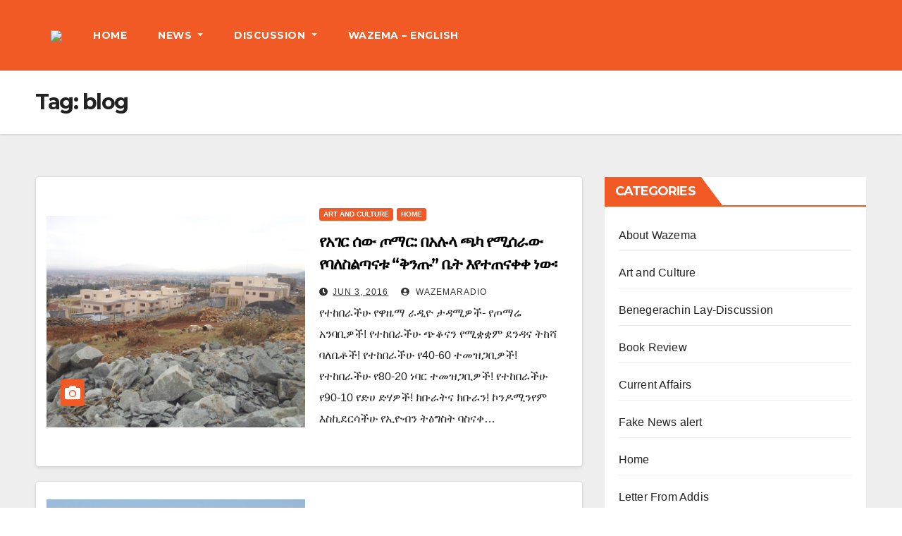

--- FILE ---
content_type: text/html; charset=utf-8
request_url: https://www.google.com/recaptcha/api2/aframe
body_size: 186
content:
<!DOCTYPE HTML><html><head><meta http-equiv="content-type" content="text/html; charset=UTF-8"></head><body><script nonce="AXOfZ6yXkYqvPKIkkgUb2w">/** Anti-fraud and anti-abuse applications only. See google.com/recaptcha */ try{var clients={'sodar':'https://pagead2.googlesyndication.com/pagead/sodar?'};window.addEventListener("message",function(a){try{if(a.source===window.parent){var b=JSON.parse(a.data);var c=clients[b['id']];if(c){var d=document.createElement('img');d.src=c+b['params']+'&rc='+(localStorage.getItem("rc::a")?sessionStorage.getItem("rc::b"):"");window.document.body.appendChild(d);sessionStorage.setItem("rc::e",parseInt(sessionStorage.getItem("rc::e")||0)+1);localStorage.setItem("rc::h",'1769246716633');}}}catch(b){}});window.parent.postMessage("_grecaptcha_ready", "*");}catch(b){}</script></body></html>